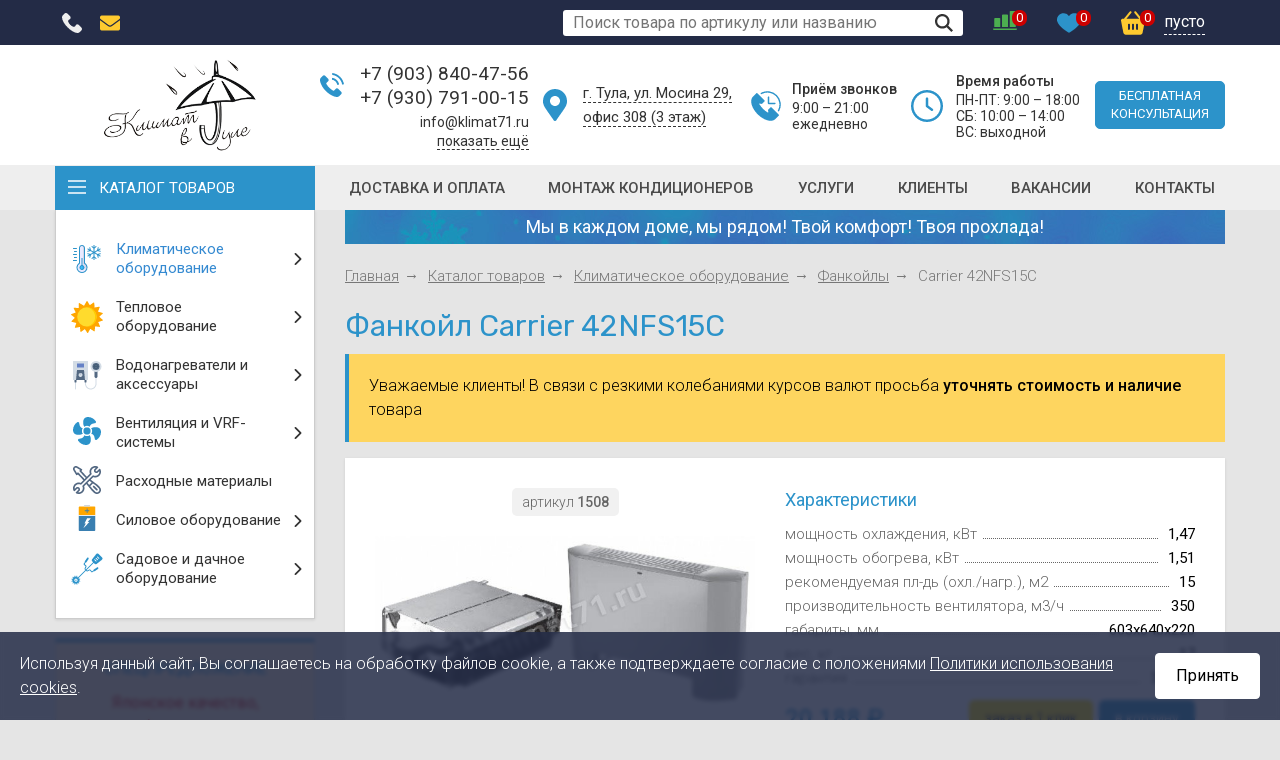

--- FILE ---
content_type: text/css
request_url: https://klimat71.ru/js/mobile_menu/mobile_menu.min.css?v=3
body_size: 644
content:
.mobile_menu_overlay,
.mobile_menu_container {
	position: fixed;
	top: 0;
	left: 0;
	width: 100%;
	height: 100%
}

.mobile_menu_container,
.mobile_menu_container ul li ul {
	-webkit-transition: all 200ms;
	-moz-transition: all 200ms;
	transition: all 200ms
}

.mobile_menu_overlay {
	display: none;
	cursor: pointer;
	z-index: 10200;
	background: rgba(0, 0, 0, 0.5)
}

.mobile_menu_container {
	width: 300px;
	overflow: hidden;
	z-index: 10201;
	background: #1574a5;
	left: -300px;
}

.mobile_menu_container.loaded {
	left: 0;
}

.mobile_menu_container .mobile_menu_content {
	overflow: auto;
	max-height: 100%;
	padding-bottom: 30px
}

.mobile_menu_container ul {
	margin: 0;
	padding: 0
}

.mobile_menu_container ul li {
	list-style: none
}

.mobile_menu_container ul li a {
	display: block;
	padding: 15px 20px;
	line-height: 20px;
	font-size: 16px;
	background: #1574a5;
	color: #fff;
	text-decoration: none;
	font-weight: bold
}

.mobile_menu_container ul li a.parent {
	padding-right: 50px;
	background: #1574a5 url("images/arrow_right.svg") right 20px center no-repeat;
	background-size: 20px
}

.mobile_menu_container ul li a.parent:hover {
	background: #10567b url("images/arrow_right.svg") right 20px center no-repeat;
	background-size: 20px
}

.mobile_menu_container ul li a.back {
	padding-left: 50px;
	background: #10567b url("images/arrow_left.svg") left 20px center no-repeat;
	background-size: 20px;
	box-sizing: border-box;
	min-height: 50px
}

.mobile_menu_container ul li a.back:hover {
	background: #10567b url("images/arrow_left.svg") left 20px center no-repeat;
	background-size: 20px
}

.mobile_menu_container ul li a:hover {
	background: #10567b
}

.mobile_menu_container ul li ul {
	position: absolute;
	top: 0;
	left: 300px;
	width: 100%;
	height: 100%;
	background: #1574a5;
	z-index: 2;
}

.mobile_menu_container ul li ul.loaded {
	left: 0;
}

.mobile_menu_container ul li ul.activity {
	overflow-y: auto;
	overflow-x: hidden
}

.mobile_menu_header {
	background-color:#fff;
	padding:10px;
}

@media (max-width: 320px) {
	.mobile_menu_container {
		width: 240px
	}
}


--- FILE ---
content_type: image/svg+xml
request_url: https://klimat71.ru/f/icon/hot.svg
body_size: 1517
content:
<svg xmlns="http://www.w3.org/2000/svg" version="1.1" xmlns:xlink="http://www.w3.org/1999/xlink" xmlns:svgjs="http://svgjs.com/svgjs" width="32" height="32" x="0" y="0" viewBox="0 0 512 512" style="enable-background:new 0 0 512 512" xml:space="preserve" class=""><g><path fill="#fd8f31" d="M84.145 38.531c4.394 19.446 27.988 27.11 42.968 13.961 2.532-2.222 6.325.531 4.992 3.625-7.878 18.313 6.704 38.383 26.555 36.551 3.356-.309 4.805 4.144 1.906 5.867-17.136 10.188-17.136 34.996 0 45.18 2.899 1.722 1.45 6.176-1.906 5.867-19.851-1.832-34.433 18.238-26.555 36.55 1.333 3.098-2.46 5.848-4.992 3.626-14.98-13.149-38.578-5.48-42.968 13.96-.743 3.29-5.426 3.29-6.168 0-4.391-19.445-27.985-27.109-42.97-13.96-2.53 2.222-6.323-.528-4.991-3.625 7.879-18.313-6.703-38.383-26.555-36.551-3.356.309-4.805-4.144-1.906-5.867 17.136-10.184 17.136-34.992 0-45.18-2.895-1.722-1.45-6.176 1.906-5.867C23.313 94.5 37.895 74.43 30.016 56.118c-1.332-3.095 2.46-5.848 4.992-3.626 14.984 13.149 38.578 5.485 42.969-13.96.742-3.29 5.425-3.29 6.168 0zm0 0" data-original="#fd8f31" class=""></path><path fill="#ff7f1f" d="M160.566 143.715c-17.136-10.184-17.136-34.992 0-45.18 2.899-1.719 1.45-6.176-1.906-5.863-19.847 1.832-34.43-18.242-26.555-36.555 1.333-3.094-2.457-5.847-4.992-3.625-14.98 13.153-38.574 5.485-42.968-13.96-.743-3.29-5.426-3.29-6.168 0-1.625 7.19-5.875 12.761-11.344 16.277 19.398 15.59 31.824 39.496 31.824 66.32 0 26.82-12.426 50.73-31.824 66.32 5.469 3.512 9.719 9.086 11.344 16.274.742 3.289 5.43 3.289 6.168 0 4.394-19.446 27.988-27.11 42.968-13.961 2.535 2.222 6.325-.528 4.992-3.625-7.875-18.313 6.708-38.383 26.555-36.551 3.356.309 4.805-4.149 1.906-5.871zm0 0" data-original="#ff7f1f"></path><path fill="#fccf3f" d="M115.934 121.125c0 19.262-15.614 34.871-34.875 34.871-19.258 0-34.871-15.61-34.871-34.871 0-19.258 15.613-34.871 34.87-34.871 19.262 0 34.876 15.613 34.876 34.871zm0 0" data-original="#fccf3f"></path><path fill="#d8d8d8" d="M334.012 315.355V62.16c0-34.332-27.832-62.16-62.16-62.16-34.332 0-62.16 27.828-62.16 62.16v253.195c-27.813 19.567-45.985 51.91-45.985 88.5 0 59.727 48.418 108.145 108.145 108.145 59.726 0 108.144-48.418 108.144-108.145 0-36.59-18.176-68.933-45.984-88.5zm0 0" data-original="#d8d8d8" class=""></path><path fill="#f3e8d7" d="M271.852 476.582c-41.184 0-74.688-33.508-74.688-74.687 0-31.274 19.434-59.118 48.594-69.98V62.16c0-14.39 11.703-26.094 26.094-26.094 14.386 0 26.093 11.704 26.093 26.094v269.754c29.157 10.86 48.594 38.703 48.594 69.977 0 41.183-33.504 74.691-74.687 74.691zm0 0" data-original="#f3e8d7"></path><path fill="#fc4e51" d="M245.758 109.871v222.043c-29.16 10.86-48.594 38.703-48.594 69.977 0 41.183 33.504 74.687 74.688 74.687 41.183 0 74.687-33.504 74.687-74.687 0-31.274-19.437-59.118-48.594-69.977V109.871zm0 0" data-original="#fc4e51" class=""></path><g fill="#0d6e9a"><path d="M420.105 180.219h-44.824a7.726 7.726 0 0 1-7.726-7.727 7.726 7.726 0 0 1 7.726-7.726h44.824a7.729 7.729 0 0 1 7.727 7.726 7.729 7.729 0 0 1-7.727 7.727zM395.633 117.598H375.28c-4.27 0-7.726-3.461-7.726-7.727s3.457-7.726 7.726-7.726h20.352c4.265 0 7.726 3.46 7.726 7.726s-3.46 7.727-7.726 7.727zM402.844 54.977H375.28c-4.27 0-7.726-3.461-7.726-7.727s3.457-7.727 7.726-7.727h27.563c4.27 0 7.726 3.461 7.726 7.727s-3.457 7.727-7.726 7.727zM402.844 305.46H375.28a7.726 7.726 0 0 1-7.726-7.726 7.724 7.724 0 0 1 7.726-7.726h27.563a7.724 7.724 0 0 1 7.726 7.726 7.726 7.726 0 0 1-7.726 7.727zM395.633 242.84H375.28c-4.27 0-7.726-3.461-7.726-7.727s3.457-7.726 7.726-7.726h20.352c4.265 0 7.726 3.46 7.726 7.726s-3.46 7.727-7.726 7.727zm0 0" fill="#0d6e9a" data-original="#0d6e9a"></path></g><path fill="#e5394b" d="M297.945 331.914V109.871h-52.187v222.043s36.074 16.738 36.074 69.977c0 29.601-17.309 55.234-42.336 67.312 9.793 4.727 20.77 7.375 32.352 7.375 41.183 0 74.691-33.504 74.691-74.687 0-31.274-19.437-59.114-48.594-69.977zm0 0" data-original="#e5394b"></path></g></svg>

--- FILE ---
content_type: image/svg+xml
request_url: https://klimat71.ru/f/icon/stab-access.svg
body_size: 1227
content:
<svg xmlns="http://www.w3.org/2000/svg" version="1.1" xmlns:xlink="http://www.w3.org/1999/xlink" xmlns:svgjs="http://svgjs.com/svgjs" width="32" height="32" x="0" y="0" viewBox="0 0 511.889 511.889" style="enable-background:new 0 0 512 512" xml:space="preserve" class=""><g><path d="M482.619 358.656H29.27c-12.023 0-21.77-9.747-21.77-21.77v-182.38c0-12.023 9.747-21.77 21.77-21.77h453.35c12.023 0 21.77 9.747 21.77 21.77v182.38c-.001 12.024-9.748 21.77-21.771 21.77z" style="" fill="#9baebc" data-original="#9baebc" class=""></path><path d="M462.614 326.919H49.275c-5.401 0-9.779-4.378-9.779-9.779V174.254c0-5.401 4.378-9.779 9.779-9.779h413.339c5.401 0 9.779 4.378 9.779 9.779v142.885c0 5.401-4.378 9.78-9.779 9.78z" style="" fill="#becad3" data-original="#4f6c77" class=""></path><path d="M472.394 174.257v142.88c0 5.4-4.38 9.78-9.78 9.78h-39.97c5.4 0 9.78-4.38 9.78-9.78v-142.88c0-5.4-4.38-9.78-9.78-9.78h39.97c5.401 0 9.78 4.38 9.78 9.78z" style="" fill="#395a61" data-original="#395a61"></path><circle cx="318.571" cy="270.033" r="16.971" style="" fill="#fff3de" data-original="#fff3de"></circle><path d="M335.544 270.037c0 9.37-7.6 16.97-16.97 16.97-5.16 0-9.77-2.3-12.88-5.92 7.9-1.45 13.88-8.37 13.88-16.68 0-4.23-1.54-8.09-4.11-11.06 1.01-.19 2.05-.29 3.11-.29 9.37 0 16.97 7.6 16.97 16.98z" style="" fill="#ffe6c2" data-original="#ffe6c2"></path><circle cx="258.059" cy="270.033" r="16.971" style="" fill="#fff3de" data-original="#fff3de"></circle><path d="M275.035 270.037c0 9.37-7.6 16.97-16.98 16.97-5.15 0-9.77-2.3-12.87-5.92 7.9-1.45 13.87-8.37 13.87-16.68 0-4.23-1.54-8.09-4.11-11.06 1.01-.19 2.05-.29 3.11-.29 9.379 0 16.98 7.6 16.98 16.98z" style="" fill="#ffe6c2" data-original="#ffe6c2"></path><circle cx="400.792" cy="245.697" r="41.308" style="" fill="#fff3de" data-original="#fff3de"></circle><path d="M442.104 245.697c0 22.81-18.5 41.31-41.31 41.31-10.18 0-19.5-3.69-26.7-9.79 17.78-4.61 30.92-20.76 30.92-39.99 0-12.64-5.68-23.95-14.62-31.52 3.32-.86 6.81-1.32 10.4-1.32 22.81 0 41.31 18.5 41.31 41.31z" style="" fill="#ffe6c2" data-original="#ffe6c2"></path><circle cx="99.296" cy="252.873" r="29.507" style="" fill="#a2dbff" data-original="#a2dbff" class=""></circle><circle cx="186.469" cy="252.873" r="29.507" style="" fill="#a2dbff" data-original="#a2dbff" class=""></circle><path d="M128.804 252.877c0 16.29-13.21 29.5-29.51 29.5-9.22 0-17.45-4.23-22.85-10.85 15.54-.84 27.88-13.72 27.88-29.46 0-7.07-2.49-13.57-6.65-18.65.54-.04 1.08-.05 1.62-.05 16.3 0 29.51 13.21 29.51 29.51zM215.974 252.877c0 16.29-13.21 29.5-29.51 29.5-9.22 0-17.45-4.23-22.85-10.85 15.54-.83 27.88-13.71 27.88-29.46 0-7.07-2.49-13.57-6.65-18.65.54-.04 1.08-.05 1.62-.05 16.301 0 29.51 13.21 29.51 29.51z" style="" fill="#64caff" data-original="#64caff" class=""></path><path d="M357.527 358.656H29.27c-12.023 0-21.77-9.747-21.77-21.77v-182.38c0-12.023 9.747-21.77 21.77-21.77h453.35c12.023 0 21.77 9.747 21.77 21.77v182.38c0 12.023-9.747 21.77-21.77 21.77h-90.567" style="stroke-width:15;stroke-linecap:round;stroke-linejoin:round;stroke-miterlimit:10;" fill="none" stroke="#000000" stroke-width="15" stroke-linecap="round" stroke-linejoin="round" stroke-miterlimit="10" data-original="#000000" class=""></path><path d="M134.535 164.475h328.079c5.401 0 9.779 4.378 9.779 9.779v142.885c0 5.401-4.378 9.779-9.779 9.779H49.275c-5.401 0-9.779-4.378-9.779-9.779V174.254c0-5.401 4.378-9.779 9.779-9.779h50.021" style="stroke-width:15;stroke-linecap:round;stroke-linejoin:round;stroke-miterlimit:10;" fill="none" stroke="#000000" stroke-width="15" stroke-linecap="round" stroke-linejoin="round" stroke-miterlimit="10" data-original="#000000" class=""></path><circle cx="318.571" cy="270.033" r="16.971" style="stroke-width:15;stroke-linecap:round;stroke-linejoin:round;stroke-miterlimit:10;" fill="none" stroke="#000000" stroke-width="15" stroke-linecap="round" stroke-linejoin="round" stroke-miterlimit="10" data-original="#000000" class=""></circle><circle cx="258.059" cy="270.033" r="16.971" style="stroke-width:15;stroke-linecap:round;stroke-linejoin:round;stroke-miterlimit:10;" fill="none" stroke="#000000" stroke-width="15" stroke-linecap="round" stroke-linejoin="round" stroke-miterlimit="10" data-original="#000000" class=""></circle><path d="M248.027 204.389h20.064M248.027 227.253h20.064M308.538 204.389h20.065M308.538 227.253h20.065" style="stroke-width:15;stroke-linecap:round;stroke-linejoin:round;stroke-miterlimit:10;" fill="none" stroke="#000000" stroke-width="15" stroke-linecap="round" stroke-linejoin="round" stroke-miterlimit="10" data-original="#000000" class=""></path><circle cx="400.792" cy="245.697" r="41.308" style="stroke-width:15;stroke-linecap:round;stroke-linejoin:round;stroke-miterlimit:10;" fill="none" stroke="#000000" stroke-width="15" stroke-linecap="round" stroke-linejoin="round" stroke-miterlimit="10" data-original="#000000" class=""></circle><circle cx="99.296" cy="252.873" r="29.507" style="stroke-width:15;stroke-linecap:round;stroke-linejoin:round;stroke-miterlimit:10;" fill="none" stroke="#000000" stroke-width="15" stroke-linecap="round" stroke-linejoin="round" stroke-miterlimit="10" data-original="#000000" class=""></circle><circle cx="186.469" cy="252.873" r="29.507" style="stroke-width:15;stroke-linecap:round;stroke-linejoin:round;stroke-miterlimit:10;" fill="none" stroke="#000000" stroke-width="15" stroke-linecap="round" stroke-linejoin="round" stroke-miterlimit="10" data-original="#000000" class=""></circle><path d="M99.296 223.366v-14.352M186.469 223.366v-14.352M63.007 358.656v20.496M448.882 358.656v20.496" style="stroke-width:15;stroke-linecap:round;stroke-linejoin:round;stroke-miterlimit:10;" fill="none" stroke="#000000" stroke-width="15" stroke-linecap="round" stroke-linejoin="round" stroke-miterlimit="10" data-original="#000000" class=""></path></g></svg>

--- FILE ---
content_type: image/svg+xml
request_url: https://klimat71.ru/f/icon/towel.svg
body_size: 572
content:
<svg xmlns="http://www.w3.org/2000/svg" version="1.1" xmlns:xlink="http://www.w3.org/1999/xlink" xmlns:svgjs="http://svgjs.com/svgjs" width="32" height="32" x="0" y="0" viewBox="0 0 512 512" style="enable-background:new 0 0 512 512" xml:space="preserve" class=""><g><path fill="#d6e0eb" d="M61 40v357c0 8.284 6.716 15 15 15h105V80c0-44.183-35.817-80-80-80-22.091 0-40 17.909-40 40z" data-original="#d2e6fb" class=""></path><path fill="#453d81" d="M156 110H15c-8.284 0-15-6.716-15-15V35c0-8.284 6.716-15 15-15s15 6.716 15 15v45h126c8.284 0 15 6.716 15 15s-6.716 15-15 15z" data-original="#453d81" class=""></path><path fill="#2e2654" d="M497 110h-61c-8.284 0-15-6.716-15-15s6.716-15 15-15h46V35c0-8.284 6.716-15 15-15s15 6.716 15 15v60c0 8.284-6.716 15-15 15z" data-original="#2e2654"></path><path fill="#e2eaf3" d="M396 0H101c22.091 0 40 17.909 40 40v322c0 8.284 6.716 15 15 15h280c8.284 0 15-6.716 15-15V55c0-30.376-24.624-55-55-55z" data-original="#f0f9ff" class=""></path><path fill="#d6e0eb" d="M396 0H296v377h140c8.284 0 15-6.716 15-15V55c0-30.376-24.624-55-55-55z" data-original="#d2e6fb" class=""></path><path fill="#c9d4e1" d="M436 452H156c-8.284 0-15-6.716-15-15v-75h310v75c0 8.284-6.716 15-15 15z" data-original="#92d2ff" class=""></path><path fill="#a8b3c1" d="M296 362v90h140c8.284 0 15-6.716 15-15v-75z" data-original="#7898f2" class=""></path><path fill="#e2eaf3" d="M141 437v60c0 8.284 6.716 15 15 15h280c8.284 0 15-6.716 15-15v-60z" data-original="#f0f9ff" class=""></path><path fill="#d6e0eb" d="M296 437v75h140c8.284 0 15-6.716 15-15v-60z" data-original="#d2e6fb" class=""></path></g></svg>

--- FILE ---
content_type: image/svg+xml
request_url: https://klimat71.ru/f/icon/cable.svg
body_size: 1217
content:
<svg xmlns="http://www.w3.org/2000/svg" version="1.1" xmlns:xlink="http://www.w3.org/1999/xlink" xmlns:svgjs="http://svgjs.com/svgjs" width="32" height="32" x="0" y="0" viewBox="0 0 512 512" style="enable-background:new 0 0 512 512" xml:space="preserve" class=""><g><path d="M471.997 247.999v55.999c0 4.422 3.578 8 8 8s8-3.578 8-8v-55.999h-16z" style="" fill="#ebc9a0" data-original="#ebc9a0"></path><path d="M471.994 247.996h16v24h-16z" style="" fill="#d7b48c" data-original="#d7b48c"></path><path d="M32.003 200c-4.422 0-8 3.578-8 8v55.999h16V208a7.996 7.996 0 0 0-8-8z" style="" fill="#ebc9a0" data-original="#ebc9a0"></path><path d="M24 239.996h16v24H24z" style="" fill="#d7b48c" data-original="#d7b48c"></path><path d="M232 327.998v40c0 51.322-44.162 92.524-96.482 87.599-45.594-4.292-79.516-44.38-79.516-90.176V264a8 8 0 0 0-8-8h-32a8 8 0 0 0-8 8v103.999c0 74.22 59.758 134.741 133.688 135.979 76.062 1.273 138.309-63.508 138.308-139.58V144.002c0-51.322 44.162-92.524 96.482-87.599 45.594 4.292 79.516 44.38 79.516 90.176V248a8 8 0 0 0 8 8h32a8 8 0 0 0 8-8V144.001c0-74.22-59.758-134.741-133.688-135.979-76.062-1.273-138.309 63.508-138.309 139.58V327.998H232z" style="" fill="#5d5360" data-original="#5d5360" class=""></path><path d="M362.585 32.13C302.345 34.966 256 86.857 256 147.163V160a8 8 0 0 1-8 8h-16v175.998h16a8 8 0 0 1 8 8v12.837c0 60.306-46.345 112.198-106.585 115.034-64.316 3.029-117.413-48.22-117.413-111.871V255.999h-16a8 8 0 0 0-8 8v103.999c0 74.219 59.758 134.741 133.688 135.978C217.753 505.249 280 440.468 280 364.396V144c0-51.322 44.162-92.524 96.481-87.599 45.594 4.292 79.517 44.38 79.517 90.177v101.421a8 8 0 0 0 8 8h16V144c-.001-63.65-53.097-114.899-117.413-111.87z" style="" fill="#4b3f4e" data-original="#4b3f4e"></path><path d="M311.999 327.998H200.001c-8.837 0-16-7.163-16-16V200c0-8.837 7.163-16 16-16H312c8.837 0 16 7.163 16 16v111.999c-.001 8.836-7.164 15.999-16.001 15.999z" style="" fill="#ffdc64" data-original="#ffdc64" class=""></path><path d="M16.011 192a8 8 0 0 1-7.164-4.422l-8-16a7.999 7.999 0 0 1 3.578-10.734c3.953-1.969 8.758-.375 10.734 3.578l8 16A7.999 7.999 0 0 1 16.011 192zM47.994 192a8 8 0 0 1-7.148-11.578l8-16a8.008 8.008 0 0 1 10.734-3.578 8 8 0 0 1 3.578 10.734l-8 16A8 8 0 0 1 47.994 192zM504.005 351.998a8 8 0 0 1-7.164-4.422l-8-16a7.999 7.999 0 0 1 3.578-10.734c3.953-1.961 8.758-.375 10.734 3.578l8 16a7.999 7.999 0 0 1-7.148 11.578zM455.99 351.998a8 8 0 0 1-7.148-11.578l8-16c1.977-3.953 6.781-5.539 10.734-3.578a8 8 0 0 1 3.578 10.734l-8 16a8 8 0 0 1-7.164 4.422z" style="" fill="#fff082" data-original="#fff082"></path><path d="M264 295.999c-26.51 0-47.999-21.49-47.999-47.999v-64h-16c-8.837 0-16 7.163-16 16v111.999c0 8.837 7.163 16 16 16H312c8.837 0 16-7.163 16-16v-16h-64z" style="" fill="#ffc850" data-original="#ffc850" class=""></path><path d="M256 303.998c-.992 0-2-.18-2.969-.57-4.102-1.641-6.102-6.297-4.461-10.398L260.187 264h-20.188a8.01 8.01 0 0 1-6.625-3.516 8.012 8.012 0 0 1-.805-7.453l16-40c1.641-4.117 6.336-6.109 10.398-4.461 4.102 1.641 6.102 6.297 4.461 10.398l-11.617 29.031h20.188a8.01 8.01 0 0 1 6.625 3.516 8.012 8.012 0 0 1 .805 7.453l-16 40a7.995 7.995 0 0 1-7.429 5.03z" style="" fill="#5d5360" data-original="#5d5360" class=""></path></g></svg>

--- FILE ---
content_type: image/svg+xml
request_url: https://klimat71.ru/f/icon/vent.svg
body_size: 621
content:
<svg xmlns="http://www.w3.org/2000/svg" version="1.1" xmlns:xlink="http://www.w3.org/1999/xlink" xmlns:svgjs="http://svgjs.com/svgjs" width="24" height="24" x="0" y="0" viewBox="0 0 58 58" style="enable-background:new 0 0 512 512" xml:space="preserve" class=""><g><g id="Page-1" fill="none" fill-rule="evenodd"><g id="042---AC-Vent" fill-rule="nonzero"><rect id="Rectangle-path" fill="#c1c9cd" height="58" rx="5" width="58" data-original="#84b5cb" class=""/><g fill="#285680"><circle id="Oval" cx="6.5" cy="6.5" r="2.5" fill="#285680" data-original="#285680" class=""/><circle id="Oval" cx="51.5" cy="6.5" r="2.5" fill="#285680" data-original="#285680" class=""/><circle id="Oval" cx="6.5" cy="51.5" r="2.5" fill="#285680" data-original="#285680" class=""/><circle id="Oval" cx="51.5" cy="51.5" r="2.5" fill="#285680" data-original="#285680" class=""/></g><path id="Shape" d="m29 13h19.434c.3511872.0002776.6764898.1847549.857.486l1.8 3c.1850542.3088279.189814.6932921.0124622 1.0066067-.1773518.3133147-.5094349.5071089-.8694622.5073933h-42.468c-.36002733-.0002844-.69211037-.1940786-.86946221-.5073933-.17735183-.3133146-.17259201-.6977788.01246221-1.0066067l1.8-3c.18051016-.3012451.50581281-.4857224.857-.486z" fill="#5f86a1" data-original="#2980ba" class=""/><path id="Shape" d="m29 22h19.434c.3511872.0002776.6764898.1847549.857.486l1.8 3c.1850542.3088279.189814.6932921.0124622 1.0066067-.1773518.3133147-.5094349.5071089-.8694622.5073933h-42.468c-.36002733-.0002844-.69211037-.1940786-.86946221-.5073933-.17735183-.3133146-.17259201-.6977788.01246221-1.0066067l1.8-3c.18051016-.3012451.50581281-.4857224.857-.486z" fill="#5f86a1" data-original="#2980ba" class=""/><path id="Shape" d="m29 31h19.434c.3511872.0002776.6764898.1847549.857.486l1.8 3c.1850542.3088279.189814.6932921.0124622 1.0066067-.1773518.3133147-.5094349.5071089-.8694622.5073933h-42.468c-.36002733-.0002844-.69211037-.1940786-.86946221-.5073933-.17735183-.3133146-.17259201-.6977788.01246221-1.0066067l1.8-3c.18051016-.3012451.50581281-.4857224.857-.486z" fill="#5f86a1" data-original="#2980ba" class=""/><path id="Shape" d="m29 40h19.434c.3511872.0002776.6764898.1847549.857.486l1.8 3c.1850542.3088279.189814.6932921.0124622 1.0066067-.1773518.3133147-.5094349.5071089-.8694622.5073933h-42.468c-.36002733-.0002844-.69211037-.1940786-.86946221-.5073933-.17735183-.3133146-.17259201-.6977788.01246221-1.0066067l1.8-3c.18051016-.3012451.50581281-.4857224.857-.486z" fill="#5f86a1" data-original="#2980ba" class=""/></g></g></g></svg>

--- FILE ---
content_type: image/svg+xml
request_url: https://klimat71.ru/f/icon/warm.svg
body_size: 990
content:
<svg xmlns="http://www.w3.org/2000/svg" version="1.1" xmlns:xlink="http://www.w3.org/1999/xlink" xmlns:svgjs="http://svgjs.com/svgjs" width="32" height="32" x="0" y="0" viewBox="0 0 512 512" style="enable-background:new 0 0 512 512" xml:space="preserve" class=""><g><path d="m507.834 301.608-54.769-48.312 52.832-50.399a7.46 7.46 0 0 0 2.099-7.189 7.505 7.505 0 0 0-5.211-5.401l-70.316-20.292 25.988-68.056a7.454 7.454 0 0 0-1.204-7.389 7.55 7.55 0 0 0-7.038-2.657l-72.274 11.652-5.878-72.561a7.485 7.485 0 0 0-4.275-6.161 7.569 7.569 0 0 0-7.504.601l-60.266 41.342-36.609-63.044A7.536 7.536 0 0 0 256.889 0a7.534 7.534 0 0 0-6.519 3.742L208.347 76.11l-72.69-41.953a7.566 7.566 0 0 0-7.528-.018 7.477 7.477 0 0 0-3.78 6.473l-.176 72.795-72.965-6.014a7.55 7.55 0 0 0-6.807 3.194 7.444 7.444 0 0 0-.622 7.459l31.242 65.835-68.513 25.681a7.499 7.499 0 0 0-4.773 5.789 7.456 7.456 0 0 0 2.656 7.003l56.619 46.152-50.813 52.41a7.457 7.457 0 0 0-1.816 7.264 7.508 7.508 0 0 0 5.419 5.194l71.055 17.551-23.295 69.011a7.453 7.453 0 0 0 1.494 7.336 7.554 7.554 0 0 0 7.137 2.382l71.76-14.443 8.721 72.278a7.488 7.488 0 0 0 4.513 5.99 7.565 7.565 0 0 0 7.475-.891l58.596-43.647 39.055 59.566a7.538 7.538 0 0 0 6.662 3.486 7.533 7.533 0 0 0 6.368-3.992l34.107-62.405 61.839 38.974a7.566 7.566 0 0 0 7.522.31 7.482 7.482 0 0 0 4.03-6.322l3.031-72.734 72.674 8.84a7.555 7.555 0 0 0 6.928-2.927 7.45 7.45 0 0 0 .914-7.43L435.75 337.31l69.465-23.003a7.502 7.502 0 0 0 4.997-5.599 7.46 7.46 0 0 0-2.378-7.1z" style="" fill="#ffa600" data-original="#ffa600" class=""></path><ellipse cx="254.35" cy="254.691" rx="155.069" ry="154.949" style="" fill="#ffdb2d" data-original="#ffdb2d" class=""></ellipse><path d="M254.354 99.743c-3.884 0-7.732.147-11.543.428 80.25 5.901 143.525 72.825 143.525 154.521 0 81.695-63.275 148.619-143.525 154.521 3.811.28 7.66.428 11.543.428 85.641 0 155.068-69.373 155.068-154.948 0-85.577-69.427-154.95-155.068-154.95z" style="" fill="#ffca00" data-original="#ffca00" class=""></path></g></svg>

--- FILE ---
content_type: application/javascript; charset=UTF-8
request_url: https://klimat71.ru/js/main.js?v=8
body_size: 707
content:
// PRELOAD IMAGES
new Image().src = "/images/submenu-arrow.svg";
new Image().src = "/images/check.svg";
new Image().src = "/images/basket-black.svg";
new Image().src = "/images/buy1click-black.svg";

new Image().src = "/images/favorite-empty-blue.svg";
new Image().src = "/images/compare-empty-blue.svg";
new Image().src = "/images/compare-blue.svg";


$(document).ready(function(){
	$().fancybox({
		// selector: 'a.fancyimage, .fancybox, a.zoom',
		selector: '.block-zoom .img-zoom',
		backFocus: false
	});

	$("a.fancyimage, .fancybox, a.zoom").fancybox();
	
	$('.phone .addon a').click(function() {
		$(this).fadeOut('fast');
		$('.phone .phone-addon').slideDown();
		return false;
    });

	$("#close_msg_new_design.close-x").click(function(){
		$(this).closest('.header-info').slideUp('fast');
		$.cookie('msg_new_design', '1', { expires: 360, path: '/' });
	});

	$("#close_msg_worktime.close-x").click(function(){
		$(this).closest('.header-info').slideUp('fast');
		$.cookie('msg_worktime', '1', { expires: 1, path: '/' });
	});
});

function scroll2elem(obj) {
	var offset = $(obj).offset();
	var height = offset.top;
	height -= 60;
	$("html").animate({
		"scrollTop": height
	}, 1000);
	
	return false;
}

// === HEADER STICK { === //
function header_stick() {
	var top = $(document).scrollTop();
	if (top > 0) $('body').addClass('stick'); else $('body').removeClass('stick');
}

$(document).ready(header_stick);
$(window).scroll(header_stick);
// === HEADER STICK } === //

function numberWithSpaces(x) {
	return x.toString().replace(/\B(?=(\d{3})+(?!\d))/g, " ");
}


--- FILE ---
content_type: image/svg+xml
request_url: https://klimat71.ru/f/icon/fireplace.svg
body_size: 1430
content:
<svg xmlns="http://www.w3.org/2000/svg" version="1.1" xmlns:xlink="http://www.w3.org/1999/xlink" xmlns:svgjs="http://svgjs.com/svgjs" width="32" height="32" x="0" y="0" viewBox="0 0 514.14 514.14" style="enable-background:new 0 0 512 512" xml:space="preserve" class=""><g>
<rect x="35.201" y="48" style="" width="444.8" height="410.67" fill="#ced6e0" data-original="#ced6e0" class=""/>
<g>
	<rect x="31.998" y="46.94" style="" width="76.8" height="72.53" fill="#e8eae9" data-original="#e8eae9" class=""/>
	<rect x="121.598" y="46.94" style="" width="129.07" height="72.53" fill="#e8eae9" data-original="#e8eae9" class=""/>
	<rect x="263.468" y="46.94" style="" width="129.07" height="72.53" fill="#e8eae9" data-original="#e8eae9" class=""/>
	<rect x="405.338" y="46.94" style="" width="74.67" height="72.53" fill="#e8eae9" data-original="#e8eae9" class=""/>
	<rect x="31.998" y="132.27" style="" width="27.733" height="72.53" fill="#e8eae9" data-original="#e8eae9" class=""/>
	<rect x="72.535" y="132.27" style="" width="129.07" height="72.53" fill="#e8eae9" data-original="#e8eae9" class=""/>
	<rect x="215.468" y="132.27" style="" width="129.07" height="72.53" fill="#e8eae9" data-original="#e8eae9" class=""/>
	<rect x="357.338" y="132.27" style="" width="122.67" height="72.53" fill="#e8eae9" data-original="#e8eae9" class=""/>
	<rect x="31.998" y="217.6" style="" width="76.8" height="72.53" fill="#e8eae9" data-original="#e8eae9" class=""/>
	<rect x="121.598" y="217.6" style="" width="129.07" height="72.53" fill="#e8eae9" data-original="#e8eae9" class=""/>
	<rect x="263.468" y="217.6" style="" width="129.07" height="72.53" fill="#e8eae9" data-original="#e8eae9" class=""/>
	<rect x="405.338" y="217.6" style="" width="74.67" height="72.53" fill="#e8eae9" data-original="#e8eae9" class=""/>
	<rect x="31.998" y="302.94" style="" width="124.8" height="72.53" fill="#e8eae9" data-original="#e8eae9" class=""/>
	<rect x="169.598" y="302.94" style="" width="129.07" height="72.53" fill="#e8eae9" data-original="#e8eae9" class=""/>
	<rect x="311.468" y="302.94" style="" width="129.07" height="72.53" fill="#e8eae9" data-original="#e8eae9" class=""/>
	<rect x="453.338" y="302.94" style="" width="25.6" height="72.53" fill="#e8eae9" data-original="#e8eae9" class=""/>
	<rect x="31.998" y="388.27" style="" width="76.8" height="72.53" fill="#e8eae9" data-original="#e8eae9" class=""/>
	<rect x="121.598" y="388.27" style="" width="129.07" height="72.53" fill="#e8eae9" data-original="#e8eae9" class=""/>
	<rect x="263.468" y="388.27" style="" width="129.07" height="72.53" fill="#e8eae9" data-original="#e8eae9" class=""/>
	<rect x="405.338" y="388.27" style="" width="74.67" height="72.53" fill="#e8eae9" data-original="#e8eae9" class=""/>
</g>
<path style="" d="M128.001,458.67V252.803c0-71.467,57.6-129.067,129.067-129.067l0,0  c71.467,0,129.067,57.6,129.067,129.067v206.933H128.001V458.67z" fill="#415a6b" data-original="#415a6b" class=""/>
<rect x="2.135" style="" width="509.87" height="71.47" fill="#adb3ba" data-original="#adb3ba" class=""/>
<path style="" d="M336.001,347.737c-19.2-20.267-5.333-74.667-5.333-74.667s-20.267,11.733-21.333,36.267  c-1.067,18.133-12.8,36.267-12.8,36.267c10.667-17.067-1.067-50.133-22.4-64c-21.333-12.8-19.2-71.467-19.2-71.467  c-59.734,57.6-45.867,116.266-45.867,116.266c-9.6-7.467-16-25.6-16-25.6c-44.8,69.333-13.867,105.6,10.667,121.6  c-1.067-7.467,0-16,0-23.467c0-21.333,2.133-39.467,10.667-58.667c4.267,6.4,4.267,14.933,9.6,21.333  c5.333,7.467,9.6,12.8,13.867,21.333c0-21.333-13.867-38.4-13.867-59.733c0-11.733,1.067-19.2,6.4-29.867  c4.267-7.467,11.733-21.333,20.267-24.533c1.067,11.733-3.2,23.467,3.2,34.133c6.4,10.667,14.933,20.267,21.333,29.867  c7.467,10.667,14.933,24.533,17.067,38.4c2.133,7.467,3.2,20.267,2.133,28.8c1.067-3.2,4.267-5.333,5.333-8.533  c2.133-4.267,2.133-8.533,4.267-12.8c3.2-9.6,7.467-19.2,7.467-29.867c2.133,9.6,9.6,16,11.733,24.533  c4.267,14.933,0,30.933-6.4,44.8c-1.067,1.067-1.067,3.2-2.133,4.267C346.668,402.137,349.868,363.737,336.001,347.737z" fill="#f3705a" data-original="#f3705a" class=""/>
<path style="" d="M314.668,424.537c9.6-12.8,13.867-33.067,9.6-48c-1.867-11.3-10.667-18.133-12.8-27.733  c-0.4,10.767-4.736,21.29-7.936,30.89c-1.067,4.267-2.631,5.376-3.797,11.776c-1.067,2.133-2.801,2.631-3.868,5.831  c1.067-8.533-0.399-15.431-2.532-22.898c-1.6-14-8.507-26.687-15.974-38.42c-6.293-10.747-14.992-20.598-21.989-30.621  c-6.4-10.667-3.637-24.826-4.703-36.559c-8.533,3.2-17.933,17.767-21.338,26.76c-5.333,9.6-5.883,20.612-5.353,32.394  c0.959,21.312,13.891,33.646,13.891,54.979c-3.2-8.533-5.908-11.699-12.308-19.166c-5.333-6.4-6.892-17.101-11.159-23.501  c-8.533,19.2-10.711,39.467-10.711,61.47c0,7.467-1.022,13.197,0.044,20.663c5.167,4.667,7.5,8,27.733,14.933  c0-4.267-1.067-7.467-2.133-9.6c-2.133-11.733-12.8-33.067-3.2-43.733c3.2,7.467,4.267,14.933,9.6,21.333  c5.333,6.4,9.6,10.667,13.867,17.067c0-10.667,0-21.333,1.067-30.933c2.133-13.867,3.2-25.6-2.133-38.4  c6.4,9.6,14.933,14.933,20.267,25.6c5.333,11.733,6.4,22.4,6.4,35.2c0,10.667-4.267,18.133-7.467,26.667  C281.601,437.337,296.535,435.203,314.668,424.537z" fill="#ffd15c" data-original="#ffd15c" class=""/>
<rect x="2.135" y="442.67" style="" width="509.87" height="71.47" fill="#adb3ba" data-original="#adb3ba" class=""/>
<g>
</g>
<g>
</g>
<g>
</g>
<g>
</g>
<g>
</g>
<g>
</g>
<g>
</g>
<g>
</g>
<g>
</g>
<g>
</g>
<g>
</g>
<g>
</g>
<g>
</g>
<g>
</g>
<g>
</g>
</g></svg>

--- FILE ---
content_type: image/svg+xml
request_url: https://klimat71.ru/f/icon/hand-dry.svg
body_size: 1508
content:
<svg xmlns="http://www.w3.org/2000/svg" version="1.1" xmlns:xlink="http://www.w3.org/1999/xlink" xmlns:svgjs="http://svgjs.com/svgjs" width="32" height="32" x="0" y="0" viewBox="0 0 64 64" style="enable-background:new 0 0 512 512" xml:space="preserve" class=""><g><g data-name="24-Hand dryer"><path d="M15.43 26H15v1H1v-9a16.811 16.811 0 0 1 14.43 8Z" style="" fill="#dce1eb" data-original="#dce1eb"></path><path d="M41 25.27V26H15.43A16.811 16.811 0 0 0 1 18V1h14c14.36 0 26 10.86 26 24.27Z" style="" fill="#f7faff" data-original="#f7faff" class=""></path><path d="M41 26v3H17a16.85 16.85 0 0 0-1.57-3Z" style="" fill="#4ec1f0" data-original="#4ec1f0"></path><path d="M32.1 48a2.57 2.57 0 0 1-2.63-2.5 2.418 2.418 0 0 1 .77-1.77A2.721 2.721 0 0 1 32.1 43h13.94a7.479 7.479 0 0 1 5.14 2.02L63 55v8h-6l-7.71-7H35.33a10.68 10.68 0 0 1-6.81-2l-14.66-9a2.62 2.62 0 0 1-.86-2 1.729 1.729 0 0 1 .78-1.52 3.405 3.405 0 0 1 1.89-.48h.06a5.959 5.959 0 0 1 3.58 1.18A82.612 82.612 0 0 0 29.38 48Z" style="" fill="#ffc9bd" data-original="#ffc9bd"></path><path d="M34 48h12a2 2 0 0 0-2-2H31a1.974 1.974 0 0 1-1.509-.7c0 .069-.021.135-.021.2a2.541 2.541 0 0 0 2.267 2.465 3.656 3.656 0 0 0 .423.035Z" style="" fill="#ffb4a3" data-original="#ffb4a3"></path><path d="M60.662 60a4.988 4.988 0 0 1-2.992-1L51 54H32.579a2 2 0 0 1-1.068-.309L14.733 43.1a2 2 0 0 1-.928-1.628l-.025.013A1.729 1.729 0 0 0 13 43a2.62 2.62 0 0 0 .86 2l14.66 9a10.68 10.68 0 0 0 6.81 2h13.96L57 63h6v-3Z" style="" fill="#ffb4a3" data-original="#ffb4a3"></path><path d="M1 18v9h2v-3.691a2 2 0 0 1 2.563-1.925C9.854 22.708 12 27 12 27h3v-1h.43A16.811 16.811 0 0 0 1 18Z" style="" fill="#bec3d2" data-original="#bec3d2"></path><path d="M10.215 13.469A7.967 7.967 0 0 1 5 5.972V1H1v17a16.811 16.811 0 0 1 14.43 8H22c0-6.951-6.788-10.707-11.785-12.531Z" style="" fill="#e9edf5" data-original="#e9edf5" class=""></path><path d="M24 28a2 2 0 0 1-2-2h-6.57A16.85 16.85 0 0 1 17 29h24v-1Z" style="" fill="#4fa5f2" data-original="#4fa5f2"></path><path d="M34.371 15.5a1.5 1.5 0 0 1-1.281-.719C30.924 11.231 26.981 7 20.5 7a1.5 1.5 0 0 1 0-3c7.873 0 12.584 5.013 15.15 9.218a1.5 1.5 0 0 1-.5 2.061 1.481 1.481 0 0 1-.779.221ZM36.5 20a1.5 1.5 0 0 1-1.433-1.059 14.528 14.528 0 0 0-.448-1.182 1.5 1.5 0 0 1 2.764-1.166c.363.86.534 1.407.552 1.467A1.5 1.5 0 0 1 36.5 20Z" style="" fill="#ffffff" data-original="#ffffff"></path><path d="M32.1 44h13.938a6.569 6.569 0 0 1 4.5 1.784l11.818 9.98 1.292-1.528L51.87 44.3a8.426 8.426 0 0 0-5.832-2.3H32.1a3.575 3.575 0 0 0-3.637 3.5 3.331 3.331 0 0 0 .171 1.005 71.623 71.623 0 0 1-8.725-5.117A6.993 6.993 0 0 0 15.674 40C13.442 40 12 41.178 12 43a3.619 3.619 0 0 0 1.208 2.756 1.031 1.031 0 0 0 .131.1l14.6 8.964A11.487 11.487 0 0 0 35.328 57H48.9l7.425 6.74 1.344-1.48-7.71-7a1 1 0 0 0-.669-.26H35.328a9.543 9.543 0 0 1-6.176-1.772.985.985 0 0 0-.111-.081L14.465 44.2A1.648 1.648 0 0 1 14 43c0-.826.91-1 1.732-1a4.94 4.94 0 0 1 2.971.981A82.911 82.911 0 0 0 28.937 48.9a1 1 0 0 0 .442.1h14.655v-2H32.1a1.506 1.506 0 1 1 0-3ZM21 25h15v2H21zM19 32h-1c0 .07.092 7 8 7v-2c-5.782 0-6-4.492-6-5ZM30 32h-1c0 .07.092 7 8 7v-2c-5.782 0-6-4.492-6-5ZM40 32h-1c0 .07.092 7 8 7v-2c-5.782 0-5.995-4.492-6-5Z" fill="#000000" data-original="#000000"></path><path d="M13 26H2v-6.972c10.359.57 13.91 9.906 14.061 10.316A1 1 0 0 0 17 30h24a1 1 0 0 0 1-1v-3.733C42 11.335 29.888 0 15 0H1a1 1 0 0 0-1 1v26a1 1 0 0 0 1 1h12ZM2 2h13c13.689 0 24.838 10.294 24.993 23H38v2h2v1H17.658C16.556 25.612 12.09 17.53 2 17.024Z" fill="#000000" data-original="#000000"></path></g></g></svg>

--- FILE ---
content_type: image/svg+xml
request_url: https://klimat71.ru/images/basket-white.svg
body_size: 656
content:
<svg xmlns="http://www.w3.org/2000/svg" version="1.1" xmlns:xlink="http://www.w3.org/1999/xlink" xmlns:svgjs="http://svgjs.com/svgjs" width="24" height="24" x="0" y="0" viewBox="0 0 420.022 420.022" style="enable-background:new 0 0 512 512" xml:space="preserve" class=""><g>
<g xmlns="http://www.w3.org/2000/svg">
	<g>
		<path d="M412.672,145.539c-6.144-7.168-15.36-11.776-24.576-11.776h-25.6L263.68,11.907c-6.144-7.68-16.896-9.216-25.088-3.584    c-7.68,6.144-9.216,16.896-3.584,25.088c0,0.512,0.512,0.512,0.512,1.024l81.408,99.328H97.792l80.896-99.328    c6.656-7.168,6.144-18.432-1.024-25.088c-7.168-6.656-18.432-6.144-25.088,1.024c-0.512,0.512-1.024,1.024-1.536,1.536    L52.224,134.275h-20.48C14.336,134.275,0,148.611,0,166.019c0,2.048,0,4.096,0.512,6.144l40.96,206.336    c4.096,21.504,23.04,36.864,45.056,36.864h246.784c22.016,0,40.96-15.36,45.056-36.864l40.96-206.336    C421.376,162.947,418.816,153.219,412.672,145.539z M156.672,312.963c0,9.728-8.192,17.92-17.92,17.92    c-9.728,0-17.92-8.192-17.92-17.92v-72.704c0-9.728,8.192-17.92,17.92-17.92c9.728,0,17.92,8.192,17.92,17.92V312.963z     M227.84,312.963c0,9.728-8.192,17.92-17.92,17.92S192,322.691,192,312.963v-72.704c0-9.728,8.192-17.92,17.92-17.92    s17.92,8.192,17.92,17.92V312.963z M298.496,312.963c0,9.728-8.192,17.92-17.92,17.92s-17.92-8.192-17.92-17.92v-72.704    c0-9.728,8.192-17.92,17.92-17.92s17.92,8.192,17.92,17.92V312.963z" fill="#ffffff" ></path>
	</g>
</g>
</g>
</svg>

--- FILE ---
content_type: image/svg+xml
request_url: https://klimat71.ru/f/icon/heaters.svg
body_size: 877
content:
<svg xmlns="http://www.w3.org/2000/svg" version="1.1" xmlns:xlink="http://www.w3.org/1999/xlink" xmlns:svgjs="http://svgjs.com/svgjs" width="32" height="32" x="0" y="0" viewBox="0 0 50 58" style="enable-background:new 0 0 512 512" xml:space="preserve" class=""><g><g id="Page-1" fill="none" fill-rule="evenodd"><g id="003---Heater" fill-rule="nonzero"><path id="Shape" d="m41.719 58h-33.438c-2.17042928.0012921-4.2482322-.8793435-5.75671578-2.4398697-1.50848358-1.5605263-2.31816443-3.6669927-2.24328422-5.8361303l.949-27.517c.42738225-12.38833974 10.5952906-22.20951939 22.991-22.207h1.558c12.3941583-.00036358 22.559671 9.82021067 22.987 22.207l.949 27.517c.0748559 2.1684435-.7342839 4.2742875-2.2418949 5.8346912-1.5076109 1.5604038-3.58437 2.4415156-5.7541051 2.4413088z" fill="#ecf0f1" data-original="#ecf0f1" class=""/><circle id="Oval" cx="10" cy="49" fill="#bdc3c7" r="4" data-original="#bdc3c7" class=""/><circle id="Oval" cx="40" cy="49" fill="#bdc3c7" r="4" data-original="#bdc3c7" class=""/><circle id="Oval" cx="25" cy="24" fill="#f0c419" r="19" data-original="#e57e25" class=""/><path id="Shape" d="m44 25v-2h-11v-4h10.02v-2h-10.02v-4h6.72v-2h-6.72v-4.66h-2v4.66h-12v-4.66h-2v4.66h-6.72v2h6.72v4h-10.02v2h10.02v4h-11v2h11v4h-10.02v2h10.02v4h-6.72v2h6.72v4.66h2v-4.66h12v4.66h2v-4.66h6.72v-2h-6.72v-4h10.02v-2h-10.02v-4zm-25-12h12v4h-12zm0 6h12v4h-12zm12 16h-12v-4h12zm0-6h-12v-4h12z" fill="#f29c1f" data-original="#d25627" class=""/><path id="Shape" d="m29 50h-8c-.5522847 0-1-.4477153-1-1s.4477153-1 1-1h8c.5522847 0 1 .4477153 1 1s-.4477153 1-1 1z" fill="#95a5a5" data-original="#95a5a5"/><path id="Shape" d="m25 44c-11.045695 0-20-8.954305-20-20s8.954305-20 20-20 20 8.954305 20 20c-.0126747 11.0404407-8.9595593 19.9873253-20 20zm0-38c-9.9411255 0-18 8.0588745-18 18s8.0588745 18 18 18 18-8.0588745 18-18c-.0115721-9.9363282-8.0636718-17.98842786-18-18z" fill="#bdc3c7" data-original="#bdc3c7" class=""/></g></g></g></svg>

--- FILE ---
content_type: image/svg+xml
request_url: https://klimat71.ru/f/icon/water-heater.svg
body_size: 1179
content:
<svg xmlns="http://www.w3.org/2000/svg" version="1.1" xmlns:xlink="http://www.w3.org/1999/xlink" xmlns:svgjs="http://svgjs.com/svgjs" width="32" height="32" x="0" y="0" viewBox="0 0 512.016 512.016" style="enable-background:new 0 0 512 512" xml:space="preserve" class=""><g><path fill="#72bbff" d="M221.825 450.513a7.5 7.5 0 0 0-7.5 7.5v18.936c0 11.065-9.002 20.067-20.066 20.067h-18.803a7.5 7.5 0 0 0 0 15h18.803c19.335 0 35.066-15.731 35.066-35.067v-18.936a7.5 7.5 0 0 0-7.5-7.5z" data-original="#72bbff"></path><path fill="#6b717d" d="M235.216 418.975h-26.782a7.5 7.5 0 0 0-7.5 7.5v18.392c0 11.52 9.372 20.891 20.891 20.891s20.891-9.372 20.891-20.891v-18.392a7.5 7.5 0 0 0-7.5-7.5z" data-original="#6b717d" class=""></path><path fill="#ff6c6c" d="M290.194 450.513a7.5 7.5 0 0 1 7.5 7.5v18.936c0 11.065 9.002 20.067 20.066 20.067h18.803a7.5 7.5 0 0 1 0 15H317.76c-19.335 0-35.066-15.731-35.066-35.067v-18.936a7.5 7.5 0 0 1 7.5-7.5z" data-original="#ff6c6c"></path><path fill="#6b717d" d="M276.803 418.975h26.782a7.5 7.5 0 0 1 7.5 7.5v18.392c0 11.52-9.372 20.891-20.891 20.891s-20.891-9.372-20.891-20.891v-18.392a7.5 7.5 0 0 1 7.5-7.5z" data-original="#6b717d" class=""></path><g fill="#6b717d"><path d="M114.812 46.825H91.791a7.5 7.5 0 0 0 0 15h23.021a7.5 7.5 0 0 0 0-15zM114.812 81.825H91.791a7.5 7.5 0 0 0 0 15h23.021a7.5 7.5 0 0 0 0-15zM420.225 252.434h-23.021a7.5 7.5 0 0 0 0 15h23.021a7.5 7.5 0 0 0 0-15z" fill="#6b717d" data-original="#6b717d" class=""></path></g><path fill="#d6eaec" d="M362.904 391.15v35.05c0 4.14-3.36 7.5-7.5 7.5h-198.79c-4.14 0-7.5-3.36-7.5-7.5v-35.05c0-4.14 3.36-7.5 7.5-7.5h198.79c4.14 0 7.5 3.36 7.5 7.5z" data-original="#d6eaec" class=""></path><path fill="#b5d9dd" d="M362.904 391.15v35.05c0 4.14-3.36 7.5-7.5 7.5h-30c4.14 0 7.5-3.36 7.5-7.5v-35.05c0-4.14-3.36-7.5-7.5-7.5h30c4.14 0 7.5 3.36 7.5 7.5z" data-original="#b5d9dd"></path><path fill="#d6eaec" d="M404.704 23.64v293.87l-30 8.18-118.7 32.39-148.69-40.57V23.64c0-13.04 10.6-23.64 23.64-23.64h250.11c13.03 0 23.64 10.6 23.64 23.64z" data-original="#d6eaec" class=""></path><path fill="#b5d9dd" d="M404.704 23.64v293.87l-30 8.18V23.64c0-13.04-10.61-23.64-23.64-23.64h30c13.03 0 23.64 10.6 23.64 23.64z" data-original="#b5d9dd"></path><path fill="#6b717d" d="M404.704 317.51v57.5c0 13.04-10.61 23.64-23.64 23.64h-250.11c-13.04 0-23.64-10.6-23.64-23.64v-57.5z" data-original="#6b717d" class=""></path><path fill="#47505e" d="M404.704 317.51v57.5c0 13.04-10.61 23.64-23.64 23.64h-30c13.03 0 23.64-10.6 23.64-23.64v-57.5z" data-original="#47505e" class=""></path><path fill="#72bbff" d="M261.071 198.099a7.5 7.5 0 0 0-10.125 0c-1.144 1.047-28.019 25.937-28.019 52.34 0 18.242 14.84 33.082 33.082 33.082s33.082-14.84 33.082-33.082c-.001-26.403-26.876-51.293-28.02-52.34z" data-original="#72bbff"></path><circle cx="256.008" cy="101.978" r="62.75" fill="#b5d9dd" transform="rotate(-67.48 256.056 101.908)" data-original="#b5d9dd"></circle><path fill="#ffffff" d="M293.754 101.978c0 26.33-11.42 47.75-37.75 47.75-3.96 0-7.81-.49-11.5-1.41-20.79-5.15-36.25-23.97-36.25-46.34s15.46-41.19 36.25-46.34c3.69-.92 7.54-1.41 11.5-1.41 26.33 0 37.75 21.42 37.75 47.75z" data-original="#ffffff"></path><path fill="#d6eaec" d="M303.754 101.978c0 26.33-21.42 47.75-47.75 47.75-3.96 0-7.81-.49-11.5-1.41 20.79-5.15 36.25-23.97 36.25-46.34s-15.46-41.19-36.25-46.34c3.69-.92 7.54-1.41 11.5-1.41 26.33 0 47.75 21.42 47.75 47.75z" data-original="#d6eaec" class=""></path><path fill="#ff6c6c" d="M261.311 96.675a7.498 7.498 0 0 0-10.606 0l-15.983 15.984a7.5 7.5 0 0 0 5.303 12.803 7.474 7.474 0 0 0 5.303-2.197l15.983-15.984a7.5 7.5 0 0 0 0-10.606z" data-original="#ff6c6c"></path><g fill="#47505e"><circle cx="163.293" cy="358.08" r="7.5" fill="#47505e" data-original="#47505e" class=""></circle><circle cx="348.723" cy="358.08" r="7.5" fill="#47505e" data-original="#47505e" class=""></circle></g></g></svg>

--- FILE ---
content_type: image/svg+xml
request_url: https://klimat71.ru/f/icon/pipe.svg
body_size: 565
content:
<svg xmlns="http://www.w3.org/2000/svg" version="1.1" xmlns:xlink="http://www.w3.org/1999/xlink" xmlns:svgjs="http://svgjs.com/svgjs" width="32" height="32" x="0" y="0" viewBox="0 0 512 512" style="enable-background:new 0 0 512 512" xml:space="preserve" class=""><g><path d="M497 380.2h-5.212V259.416c0-36.599-29.775-66.374-66.374-66.374H304.63v-3.288c0-8.284-6.716-15-15-15h-67.26c-8.284 0-15 6.716-15 15v4.055h-62.009V131.8h7.544c8.284 0 15-6.716 15-15V49.54c0-8.284-6.716-15-15-15H15c-8.284 0-15 6.716-15 15v67.26c0 8.284 6.716 15 15 15h5.212v120.784c0 36.599 29.775 66.374 66.374 66.374H207.37v8.701c0 8.284 6.716 15 15 15h67.26c8.284 0 15-6.716 15-15v-9.469h62.009v62.01h-7.544c-8.284 0-15 6.716-15 15v67.26c0 8.284 6.716 15 15 15H497c8.284 0 15-6.716 15-15V395.2c0-8.284-6.716-15-15-15zM30 64.54h107.905v37.26H30zm56.586 224.418c-20.057 0-36.374-16.317-36.374-36.374V131.8h65.149v77.009c0 8.284 6.716 15 15 15h77.009v65.149zM274.63 312.66h-37.26V204.754h37.26zm107.009-24.469H304.63v-65.149h120.784c20.057 0 36.374 16.317 36.374 36.374V380.2h-65.149v-77.009c0-8.284-6.716-15-15-15zM482 447.46H374.095V410.2H482z" fill="#494949" data-original="#000000" class=""></path></g></svg>

--- FILE ---
content_type: image/svg+xml
request_url: https://klimat71.ru/images/basket.svg
body_size: 686
content:
<svg xmlns="http://www.w3.org/2000/svg" version="1.1" xmlns:xlink="http://www.w3.org/1999/xlink" xmlns:svgjs="http://svgjs.com/svgjs" width="24" height="24" x="0" y="0" viewBox="0 0 420.022 420.022" style="enable-background:new 0 0 512 512" xml:space="preserve" class=""><g>
<g xmlns="http://www.w3.org/2000/svg">
	<g>
		<path d="M412.672,145.539c-6.144-7.168-15.36-11.776-24.576-11.776h-25.6L263.68,11.907c-6.144-7.68-16.896-9.216-25.088-3.584    c-7.68,6.144-9.216,16.896-3.584,25.088c0,0.512,0.512,0.512,0.512,1.024l81.408,99.328H97.792l80.896-99.328    c6.656-7.168,6.144-18.432-1.024-25.088c-7.168-6.656-18.432-6.144-25.088,1.024c-0.512,0.512-1.024,1.024-1.536,1.536    L52.224,134.275h-20.48C14.336,134.275,0,148.611,0,166.019c0,2.048,0,4.096,0.512,6.144l40.96,206.336    c4.096,21.504,23.04,36.864,45.056,36.864h246.784c22.016,0,40.96-15.36,45.056-36.864l40.96-206.336    C421.376,162.947,418.816,153.219,412.672,145.539z M156.672,312.963c0,9.728-8.192,17.92-17.92,17.92    c-9.728,0-17.92-8.192-17.92-17.92v-72.704c0-9.728,8.192-17.92,17.92-17.92c9.728,0,17.92,8.192,17.92,17.92V312.963z     M227.84,312.963c0,9.728-8.192,17.92-17.92,17.92S192,322.691,192,312.963v-72.704c0-9.728,8.192-17.92,17.92-17.92    s17.92,8.192,17.92,17.92V312.963z M298.496,312.963c0,9.728-8.192,17.92-17.92,17.92s-17.92-8.192-17.92-17.92v-72.704    c0-9.728,8.192-17.92,17.92-17.92s17.92,8.192,17.92,17.92V312.963z" fill="#feca2f" data-original="#000000" class=""></path>
	</g>
</g>
<g xmlns="http://www.w3.org/2000/svg">
</g>
<g xmlns="http://www.w3.org/2000/svg">
</g>
<g xmlns="http://www.w3.org/2000/svg">
</g>
<g xmlns="http://www.w3.org/2000/svg">
</g>
<g xmlns="http://www.w3.org/2000/svg">
</g>
<g xmlns="http://www.w3.org/2000/svg">
</g>
<g xmlns="http://www.w3.org/2000/svg">
</g>
<g xmlns="http://www.w3.org/2000/svg">
</g>
<g xmlns="http://www.w3.org/2000/svg">
</g>
<g xmlns="http://www.w3.org/2000/svg">
</g>
<g xmlns="http://www.w3.org/2000/svg">
</g>
<g xmlns="http://www.w3.org/2000/svg">
</g>
<g xmlns="http://www.w3.org/2000/svg">
</g>
<g xmlns="http://www.w3.org/2000/svg">
</g>
<g xmlns="http://www.w3.org/2000/svg">
</g>
</g></svg>

--- FILE ---
content_type: image/svg+xml
request_url: https://klimat71.ru/f/icon/heating.svg
body_size: 901
content:
<svg xmlns="http://www.w3.org/2000/svg" version="1.1" xmlns:xlink="http://www.w3.org/1999/xlink" xmlns:svgjs="http://svgjs.com/svgjs" width="32" height="32" x="0" y="0" viewBox="0 0 512 512" style="enable-background:new 0 0 512 512" xml:space="preserve" class=""><g>
<g>
	<g>
		<path style="" d="M97.103,459.034h35.31v44.138c0,4.875-3.952,8.828-8.828,8.828h-17.655    c-4.875,0-8.828-3.952-8.828-8.828V459.034z" fill="#7f8c8d" data-original="#7f8c8d" class=""/>
		<path style="" d="M379.586,459.034h35.31v44.138c0,4.875-3.952,8.828-8.828,8.828h-17.655    c-4.875,0-8.828-3.952-8.828-8.828V459.034z" fill="#7f8c8d" data-original="#7f8c8d" class=""/>
	</g>
	<path style="" d="M88.276,0h335.448c9.751,0,17.655,7.904,17.655,17.655v441.379c0,9.751-7.904,17.655-17.655,17.655   H88.276c-9.751,0-17.655-7.905-17.655-17.655V17.655C70.621,7.904,78.525,0,88.276,0z" fill="#a5a5a4" data-original="#a5a5a4"/>
	<g>
		<path style="" d="M441.379,17.655V291.31H70.621V17.655C70.649,7.916,78.537,0.028,88.276,0h335.448    C433.463,0.028,441.351,7.916,441.379,17.655z" fill="#d1d4d1" data-original="#d1d4d1" class=""/>
		<path style="" d="M114.759,476.69l15.612-117.092c1.169-8.771,8.651-15.322,17.5-15.322h216.258    c8.849,0,16.331,6.551,17.5,15.322l15.612,117.092" fill="#d1d4d1" data-original="#d1d4d1" class=""/>
	</g>
	<circle style="" cx="194.207" cy="414.897" r="26.483" fill="#95a5a5" data-original="#95a5a5" class=""/>
	<path style="" d="M194.207,406.069c-4.875,0-8.828-3.952-8.828-8.828v-17.655c0-4.875,3.952-8.828,8.828-8.828   s8.828,3.952,8.828,8.828v17.655C203.034,402.117,199.082,406.069,194.207,406.069z" fill="#7f8c8d" data-original="#7f8c8d" class=""/>
	<circle style="" cx="317.793" cy="414.897" r="26.483" fill="#95a5a5" data-original="#95a5a5" class=""/>
	<path style="" d="M317.793,406.069c-4.875,0-8.828-3.952-8.828-8.828v-17.655c0-4.875,3.952-8.828,8.828-8.828   s8.828,3.952,8.828,8.828v17.655C326.621,402.117,322.668,406.069,317.793,406.069z" fill="#7f8c8d" data-original="#7f8c8d" class=""/>
	<path style="" d="M256,61.793c0,0-61.793,77.427-61.793,110.61c-1.091,35.253,26.544,64.743,61.793,65.942   c35.249-1.199,62.885-30.689,61.793-65.942C317.793,139.22,256,61.793,256,61.793z" fill="#f29c1f" data-original="#f29c1f" class=""/>
	<path style="" d="M255.994,238.345c-14.6,0-26.476-14.949-26.476-33.322c0.754-8.492,11.618-30.504,26.459-54.954   c14.863,24.525,25.744,46.663,26.506,55.427C282.47,223.395,270.593,238.345,255.994,238.345z" fill="#f0c419" data-original="#f0c419" class=""/>
</g>
<g>
</g>
<g>
</g>
<g>
</g>
<g>
</g>
<g>
</g>
<g>
</g>
<g>
</g>
<g>
</g>
<g>
</g>
<g>
</g>
<g>
</g>
<g>
</g>
<g>
</g>
<g>
</g>
<g>
</g>
</g></svg>

--- FILE ---
content_type: image/svg+xml
request_url: https://klimat71.ru/f/icon/vrf.svg
body_size: 740
content:
<svg xmlns="http://www.w3.org/2000/svg" version="1.1" xmlns:xlink="http://www.w3.org/1999/xlink" xmlns:svgjs="http://svgjs.com/svgjs" width="32" height="32" x="0" y="0" viewBox="0 0 512 512" style="enable-background:new 0 0 512 512" xml:space="preserve" class=""><g><path fill="#cfd7e6" d="M60 431v20c0 8.28-6.72 15-15 15s-15-6.72-15-15v-20z" data-original="#cfd7e6" class=""></path><path fill="#bac3d1" d="M482 431v20c0 8.28-6.72 15-15 15s-15-6.72-15-15v-20z" data-original="#bac3d1"></path><path fill="#e1e6f0" d="M15 46C6.716 46 0 52.716 0 61v360c0 8.284 6.716 15 15 15h361.05l10-192.341L376.05 46z" data-original="#f3f5f9" class=""></path><path fill="#e1e6f0" d="m386.05 243.66-10 192.34H256V46h120.05z" data-original="#e1e6f0" class=""></path><path fill="#cfd7e6" d="M512 61v45l-10 79.564L512 256v165c0 8.28-6.72 15-15 15H376.05V256l10-70-10-80V46H497c8.28 0 15 6.72 15 15z" data-original="#cfd7e6" class=""></path><path fill="#4d5e80" d="M444.025 286.667c-24.629 0-44.666 20.037-44.666 44.666 0 24.63 20.037 44.667 44.666 44.667 24.63 0 44.667-20.037 44.667-44.667 0-24.629-20.038-44.666-44.667-44.666zM509 132.053l3 3.947v30l-10 15 10 15v30l-3 3.947H379.05l-3-3.947v-30l10-15-10-15v-30l3-3.947z" data-original="#4d5e80"></path><g fill="#809ab2"><path d="M376.05 226H512v30H376.05zM376.05 166H512v30H376.05zM376.05 106H512v30H376.05z" fill="#809ab2" data-original="#809ab2"></path></g><path fill="#cfd7e6" d="M47.975 136h280.101c8.284 0 15-6.716 15-15s-6.716-15-15-15H47.975c-8.284 0-15 6.716-15 15s6.715 15 15 15z" data-original="#cfd7e6" class=""></path><path fill="#bac3d1" d="M343.08 121c0 8.28-6.72 15-15 15H256v-30h72.08c8.28 0 15 6.72 15 15z" data-original="#bac3d1"></path><path fill="#cfd7e6" d="M328.075 166h-280.1c-8.284 0-15 6.716-15 15s6.716 15 15 15h280.101c8.284 0 15-6.716 15-15s-6.717-15-15.001-15z" data-original="#cfd7e6" class=""></path><path fill="#bac3d1" d="M343.08 181c0 8.28-6.72 15-15 15H256v-30h72.08c8.28 0 15 6.72 15 15z" data-original="#bac3d1"></path><path fill="#cfd7e6" d="M328.075 226h-280.1c-8.284 0-15 6.716-15 15s6.716 15 15 15h280.101c8.284 0 15-6.716 15-15s-6.717-15-15.001-15z" data-original="#cfd7e6" class=""></path><path fill="#bac3d1" d="M343.08 241c0 8.28-6.72 15-15 15H256v-30h72.08c8.28 0 15 6.72 15 15z" data-original="#bac3d1"></path><path fill="#cfd7e6" d="M328.075 286h-280.1c-8.284 0-15 6.716-15 15s6.716 15 15 15h280.101c8.284 0 15-6.716 15-15s-6.717-15-15.001-15z" data-original="#cfd7e6" class=""></path><path fill="#bac3d1" d="M343.08 301c0 8.28-6.72 15-15 15H256v-30h72.08c8.28 0 15 6.72 15 15z" data-original="#bac3d1"></path><path fill="#cfd7e6" d="M328.075 346h-280.1c-8.284 0-15 6.716-15 15s6.716 15 15 15h280.101c8.284 0 15-6.716 15-15s-6.717-15-15.001-15z" data-original="#cfd7e6" class=""></path><path fill="#bac3d1" d="M343.08 361c0 8.28-6.72 15-15 15H256v-30h72.08c8.28 0 15 6.72 15 15z" data-original="#bac3d1"></path></g></svg>

--- FILE ---
content_type: image/svg+xml
request_url: https://klimat71.ru/f/icon/gass.svg
body_size: 1371
content:
<svg xmlns="http://www.w3.org/2000/svg" version="1.1" xmlns:xlink="http://www.w3.org/1999/xlink" xmlns:svgjs="http://svgjs.com/svgjs" width="32" height="32" x="0" y="0" viewBox="0 0 511.935 511.935" style="enable-background:new 0 0 512 512" xml:space="preserve" class=""><g><path fill="#fd6717" d="M424.216 213.892C390.535 141.257 325.13 94.898 325.13 94.898c-2.715 19.552-11.355 37.46-23.075 53.478-6.133-5.022-12.173-10.154-18.065-15.463-9.928-8.947-19.461-18.65-28.048-29.056l-10.667 205.412 10.667 187.595c1.545.042 3.09.071 4.633.071 81.198 0 153.96-53.31 175.996-130.168 14.789-50.447 8.336-108.254-12.355-152.875z" data-original="#fd6717" class=""></path><path fill="#fd8c02" d="M219.093 26.51S136.777 84.856 94.388 176.27c-27.54 59.39-36.682 135.416-15.309 193.243 27.542 74.516 102.527 125.314 176.864 127.351V103.857c-18.667-22.621-32.855-48.57-36.85-77.347z" data-original="#fd8c02" class=""></path><path fill="#fdae02" d="m255.942 213.269-10.667 160 10.667 123.667c60.726 0 109.955-49.229 109.955-109.955 0-94.016-109.955-173.712-109.955-173.712z" data-original="#fdae02"></path><path fill="#fdcb02" d="M145.987 386.98c0 60.727 49.229 109.955 109.955 109.955V213.269S145.987 292.965 145.987 386.98z" data-original="#fdcb02"></path><path fill="#efe2dd" d="m255.942 323.379-11.97 94.323 11.969 79.234c37.155 0 67.274-30.12 67.274-67.274.002-57.523-67.273-106.283-67.273-106.283z" data-original="#efe2dd"></path><path fill="#fffbf5" d="M188.668 429.661c0 37.155 30.119 67.274 67.274 67.274V323.379c-.016.012-67.274 48.767-67.274 106.282z" data-original="#fffbf5"></path><path fill="#ff4340" d="M437.824 207.581C402.866 132.194 336.607 84.647 333.803 82.66l-20.137-14.273-3.395 24.448c-1.523 10.969-5.398 22.05-11.56 33.088-17.068-15.381-31.691-31.946-42.77-48.654l-10.667 18.667 10.667 30.558c5.571 5.905 11.57 11.761 18.006 17.562 5.663 5.104 30.86 25.961 30.86 25.961 14.625-16.027 24.529-36.573 29.019-48.744 20.865 18.33 55.67 53.404 76.779 98.929 20.143 43.437 24.575 97.981 11.546 142.431-20.14 70.244-86.582 119.303-161.577 119.303-1.545 0-3.09-.031-4.633-.077l-10.667 19.41 10.667 10.6c1.546.04 3.091.066 4.633.066 88.306 0 166.607-57.996 190.391-140.949 15.19-51.815 10.277-112.901-13.141-163.405z" data-original="#ff4340"></path><path fill="#fd6717" d="M93.147 364.312C74.442 313.704 80.27 242.37 107.996 182.58c28.367-61.177 76.107-107.471 101.919-129.54 8.195 25.106 23.599 49.684 46.028 73.454V77.269C244.094 59.401 236.3 41.37 233.95 24.447L230.555 0l-20.137 14.272c-3.494 2.477-86.073 61.733-129.64 155.688-14.684 31.667-24.134 66.993-27.327 102.161-3.401 37.458.595 72.934 11.557 102.592 14.484 39.19 42.329 74.484 78.403 99.381 34.002 23.466 73.784 36.787 112.531 37.776v-30.011c-70.198-2.069-138.145-50.858-162.795-117.547z" data-original="#fd6717" class=""></path></g></svg>

--- FILE ---
content_type: image/svg+xml
request_url: https://klimat71.ru/f/icon/humidifier.svg
body_size: 1056
content:
<svg xmlns="http://www.w3.org/2000/svg" version="1.1" xmlns:xlink="http://www.w3.org/1999/xlink" xmlns:svgjs="http://svgjs.com/svgjs" width="24" height="24" x="0" y="0" viewBox="0 0 46 59" style="enable-background:new 0 0 512 512" xml:space="preserve" class=""><g><g id="Page-1" fill="none" fill-rule="evenodd"><g id="033---Evaporaiting-Water" fill-rule="nonzero"><path id="Shape" d="m18 4c1.95 7.62 3.77 13.67 9.91 20.7 4.92 5.67 8.82 10.33 7.97 18.15-.94 8.61-8.38 16.14-17.7 16.14h-.36c-9.32 0-16.76-7.53-17.7-16.14-.85-7.82 3.05-12.48 7.97-18.15 6.14-7.03 7.96-13.08 9.91-20.7" fill="#67b9cc" data-original="#67b9cc" class=""/><path id="Shape" d="m17.817 55.99c-7.593245-.1536639-13.89283633-5.9190506-14.717-13.469-.04408481-.3578607.10789375-.7117434.39775982-.9261855.28986608-.2144421.67272892-.2562335 1.00203253-.1093768.32930362.1468567.55404967.459618.58820765.8185623.70398493 6.5403501 6.1524398 11.5423647 12.729 11.686.5522847 0 1 .4477153 1 1s-.4477153 1-1 1z" fill="#ffffff" data-original="#ffffff" class=""/><g fill="#ff5364"><path id="Shape" d="m33 12.64v-9.226l2.29 2.293c.3960542.35304173.9988837.33532168 1.3735169-.04037425.3746331-.37569593.3906454-.97857322.0364831-1.37362575l-4-4c-.3904999-.39038194-1.0235001-.39038194-1.414 0l-4 4c-.3789722.39237889-.3735524 1.01608478.0121814 1.40181858.3857338.38573379 1.0094397.39115363 1.4018186.01218142l2.3-2.293v9.226c-.0122074 4.2119381-2.2206053 8.1124554-5.826 10.29l-2.377 1.425c-4.2061968 2.540563-6.7826272 7.0911069-6.797 12.005v2.64c0 .5522847.4477153 1 1 1s1-.4477153 1-1v-2.64c.0122074-4.2119381 2.2206053-8.1124554 5.826-10.29l2.374-1.425c4.2076388-2.5395427 6.7853842-7.0904006 6.8-12.005z" fill="#ff5364" data-original="#ff5364"/><path id="Shape" d="m45.7 10.293-4-4c-.3904999-.39038194-1.0235001-.39038194-1.414 0l-4 4c-.3789722.3923789-.3735524 1.0160848.0121814 1.4018186s1.0094397.3911536 1.4018186.0121814l2.3-2.293v9.226c-.0122074 4.2119381-2.2206053 8.1124554-5.826 10.29l-2.377 1.425c-4.2061968 2.540563-6.7826272 7.0911069-6.797 12.005v2.64c0 .5522847.4477153 1 1 1s1-.4477153 1-1v-2.64c.0122074-4.2119381 2.2206053-8.1124554 5.826-10.29l2.374-1.425c4.2061201-2.5386185 6.7836405-7.0871839 6.8-12v-9.231l2.293 2.293c.3973726.3418809.9913068.3188826 1.3610525-.0527027.3697458-.3715852.3897962-.9656263.0459475-1.3612973z" fill="#ff5364" data-original="#ff5364"/></g></g></g></g></svg>

--- FILE ---
content_type: image/svg+xml
request_url: https://klimat71.ru/f/advantage/worker.svg
body_size: 2609
content:
<svg xmlns="http://www.w3.org/2000/svg" version="1.1" xmlns:xlink="http://www.w3.org/1999/xlink" xmlns:svgjs="http://svgjs.com/svgjs" width="64" height="64" x="0" y="0" viewBox="0 0 512 512.001" style="enable-background:new 0 0 512 512" xml:space="preserve" class=""><g><path d="M174.234 318.445h-30.023c-9.352 0-16.961-7.605-16.961-16.96V284.75c0-.988-.7-1.844-1.734-2.129a127.119 127.119 0 0 1-29.836-12.394c-.852-.489-1.856-.391-2.493.246l-11.953 11.953a16.844 16.844 0 0 1-11.992 4.965c-4.527 0-8.789-1.762-11.992-4.965l-21.23-21.23a16.855 16.855 0 0 1-4.97-11.993c0-4.531 1.766-8.793 4.97-11.992l11.949-11.953c.64-.637.738-1.64.246-2.492a127.272 127.272 0 0 1-12.39-29.836c-.286-1.035-1.141-1.735-2.13-1.735H16.961c-9.352 0-16.961-7.61-16.961-16.96V144.21c0-9.352 7.61-16.961 16.96-16.961h16.735c.989 0 1.844-.695 2.13-1.734A127.256 127.256 0 0 1 48.218 95.68c.488-.852.39-1.856-.246-2.492L36.02 81.234a16.841 16.841 0 0 1-4.97-11.992c0-4.527 1.766-8.789 4.97-11.992l21.23-21.23c3.203-3.204 7.46-4.965 11.992-4.965s8.793 1.761 11.996 4.968l11.95 11.95c.636.636 1.636.734 2.492.246a127.256 127.256 0 0 1 29.832-12.395c1.043-.285 1.738-1.14 1.738-2.129V16.961C127.25 7.609 134.86 0 144.21 0h30.024c9.352 0 16.961 7.61 16.961 16.96v16.735c0 .989.696 1.844 1.735 2.125a127.337 127.337 0 0 1 29.832 12.399c.855.488 1.855.39 2.496-.246l11.949-11.953c6.629-6.625 17.36-6.63 23.988.003l2.246 2.247c7.012 7.007-3.586 17.625-10.605 10.605-1.383-1.195-3.156-4.113-5.02-2.246l-11.953 11.95c-5.406 5.405-13.863 6.495-20.566 2.648a112.404 112.404 0 0 0-26.313-10.934c-7.53-2.05-12.793-8.879-12.793-16.602v-16.73c0-1.082-.878-1.961-1.96-1.961h-30.024a1.961 1.961 0 0 0-1.957 1.96v16.735c0 7.723-5.262 14.547-12.793 16.602a112.351 112.351 0 0 0-26.316 10.93c-6.7 3.847-15.157 2.757-20.563-2.649l-11.95-11.95a1.919 1.919 0 0 0-1.386-.573c-.37 0-.91.097-1.383.574l-21.234 21.23a1.927 1.927 0 0 0-.574 1.383c0 .371.101.914.574 1.387l11.953 11.953c5.406 5.406 6.496 13.86 2.649 20.563a112.432 112.432 0 0 0-10.934 26.316c-2.05 7.531-8.879 12.789-16.598 12.789H16.961c-1.082 0-1.961.883-1.961 1.96v30.024c0 1.082.879 1.961 1.96 1.961h16.735c7.72 0 14.547 5.258 16.602 12.79 2.5 9.183 6.18 18.035 10.93 26.316 3.847 6.703 2.757 15.156-2.649 20.562l-11.95 11.953a1.913 1.913 0 0 0-.573 1.387c0 .367.101.91.574 1.387l21.23 21.226c.766.766 2.008.77 2.774 0l11.949-11.949c5.406-5.406 13.863-6.496 20.566-2.648a112.335 112.335 0 0 0 26.313 10.933c7.531 2.051 12.793 8.88 12.793 16.602v16.73c0 1.082.879 1.961 1.957 1.961h30.023c1.082 0 1.961-.879 1.961-1.96v-16.731c0-7.723 5.262-14.55 12.793-16.602 9.582-2.609 13.512 11.864 3.946 14.47-1.04.284-1.739 1.14-1.739 2.132v16.73c0 9.352-7.61 16.961-16.96 16.961zm0 0" fill="#2c93ca" data-original="#000000" class=""></path><path d="M88.535 159.223c0-49.594 49.867-83.59 95.82-66.082 9.262 3.535 3.938 17.554-5.343 14.02-36.266-13.825-75.48 13.097-75.48 52.062 0 31.695 26.695 57.484 59.015 55.59 9.883-.598 10.808 14.39.883 14.976-40.754 2.399-74.895-30.101-74.895-70.566zm0 0" fill="#2c93ca" data-original="#000000" class=""></path><path d="m415.04 333.05-75.993-14.777v-18.777c21.34-14.559 32.894-35.176 35.41-58.332 11.078-.879 19.82-10.172 19.82-21.469v-15.414c18.059-7.851 15.621-34.207-3.484-38.652v-5.95c0-53.488-43.363-96.85-96.848-96.85h-8.12c-53.49 0-96.848 43.362-96.848 96.847v5.953c-19.098 4.441-21.551 30.8-3.485 38.652v15.414c0 11.297 8.742 20.59 19.82 21.47 2.196 20.202 11.665 38.694 26.602 51.554a98.582 98.582 0 0 0 8.809 6.777v18.777l-75.993 14.778c-40.093 7.797-71.343 30.398-71.343 72.101v76.286c0 16.878 13.683 30.562 30.562 30.562H455.82c16.88 0 30.563-13.684 30.563-30.563v-76.285c0-41.566-31.059-64.27-71.344-72.101zm-62.427 3.141a19554.07 19554.07 0 0 1-22.761 33.02c-3.664 5.309-10.239 5.984-12.809 4.445l-11.848-7.105c11.555-6.824 27.543-18.543 32.395-33.281zm-62.73 21.614c-11.39-5.735-34.098-19.903-34.16-33.293v-16.735a86.127 86.127 0 0 0 68.324 0v16.676c0 13.414-22.762 27.613-34.164 33.352zm-85.906-198.13c0-30.765 17.062-57.62 42.222-71.597v9.402c0 9.915 15 9.93 15 0V81.613a81.32 81.32 0 0 1 21.184-3.71v37.085c0 9.914 15 9.93 15 0V77.902a81.35 81.35 0 0 1 21.187 3.711V97.48c0 9.915 15 9.93 15 0v-9.402c25.16 13.977 42.223 40.832 42.223 71.598v5.422H203.977zm-10.368 20.423H386.16c7.188 0 7.18 10.863 0 10.863H193.61c-7.192 0-7.184-10.863 0-10.863zm26.227 53.472a7.5 7.5 0 0 0-7.5-7.34c-1.25-.308-11.848 1.95-11.848-6.535v-13.73h178.79v13.73c0 8.47-10.88 6.297-11.848 6.535a7.505 7.505 0 0 0-7.5 7.34c-.403 18.75-8.371 36.164-21.86 47.782-28.644 24.664-67.726 24.668-96.37 0-13.493-11.618-21.462-29.032-21.864-47.782zm22.34 99.7c4.855 14.738 20.84 26.457 32.398 33.28-11.875 6.36-11.035 8.263-16.43 7.626-3.355-.403-6.367-2.27-8.289-5.051a25354.928 25354.928 0 0 1-22.703-32.934zM155.64 497h-31.696c-8.593 0-15.562-6.969-15.562-15.563v-76.285c0-22.476 10.21-38.015 32.61-48.75.905 3.993 14.648 41.293 14.648 93.414zm126.742 0H170.64v-47.184c0-56.472-14.258-92.836-15.66-98.992 8.757-2.91 2.253-.668 56.117-11.511 15.48 22.496 44.37 64.468 61.402 88.675 6.469 9.192 9.883 19.989 9.883 31.227zm7.5-69.152a70.604 70.604 0 0 0-5.113-8.489c-5.758-8.18-13.23-18.914-21.028-30.168a22.48 22.48 0 0 0 6.7-2.671l19.44-11.66 19.446 11.66a22.44 22.44 0 0 0 6.7 2.671c-7.798 11.247-15.27 21.98-21.028 30.168a70.13 70.13 0 0 0-5.117 8.489zm181.5 53.59c0 8.593-6.965 15.562-15.563 15.562h-31.695v-28.297c0-9.914-15-9.93-15 0V497H297.383v-37.785c0-11.238 3.418-22.035 9.883-31.223 9.687-13.77 49.574-71.328 61.406-88.68 53.836 10.84 47.344 8.598 56.113 11.512-1.09 4.613-13.71 38.914-15.453 87.57-.36 9.938 14.633 10.426 14.988.54 1.688-47.086 13.239-77.383 14.453-82.532 22.399 10.735 32.61 26.274 32.61 48.746zm0 0" fill="#2c93ca" data-original="#000000" class=""></path></g></svg>

--- FILE ---
content_type: image/svg+xml
request_url: https://klimat71.ru/f/icon/oil.svg
body_size: 891
content:
<svg xmlns="http://www.w3.org/2000/svg" version="1.1" xmlns:xlink="http://www.w3.org/1999/xlink" xmlns:svgjs="http://svgjs.com/svgjs" width="32" height="32" x="0" y="0" viewBox="0 0 512 512" style="enable-background:new 0 0 512 512" xml:space="preserve" class=""><g><path fill="#678dba" d="M354.62 195.72 277.39 93.26l-.4-.08H96.83v367.39h257.81V196.21z" data-original="#678dba" class=""></path><path fill="#90b8e0" d="M96.83 93.18h30v367.39h-30z" data-original="#90b8e0"></path><path fill="#5b7baa" d="M84.68 58.62a17.28 17.28 0 1 0 0 34.56h192.31l.4.08 3.58-34.64zM366.8 460.57H84.68a17.28 17.28 0 1 0 0 34.56H366.8a17.28 17.28 0 0 0 0-34.56zM366.8 259.6H84.68a17.275 17.275 0 1 0 0 34.55H366.8a17.275 17.275 0 1 0 0-34.55z" data-original="#5b7baa"></path><path fill="#fb6771" d="M350.12 16.87a94.479 94.479 0 0 1 4.5 188.85c-1.49.07-2.99.11-4.5.11a94.48 94.48 0 1 1 0-188.96z" data-original="#fb6771"></path><path fill="#fadf4a" d="M386.8 110.16a42.505 42.505 0 1 1-73.35 0l36.67-62.6z" data-original="#fadf4a"></path><path fill="#edcf54" d="M337.62 131.63a42.413 42.413 0 0 1 5.83-21.47l21.672-37-15-25.6-36.67 62.6a42.5 42.5 0 0 0 51.675 61.253 42.5 42.5 0 0 1-27.5-39.783z" data-original="#edcf54"></path><path fill="#e75163" d="M285.65 111.35a94.465 94.465 0 0 1 79.455-93.293 94.58 94.58 0 0 0-93.615 40.9 94.5 94.5 0 0 0 78.63 146.87c1.51 0 3.01-.04 4.5-.11a95.053 95.053 0 0 0 10.482-1.083 94.5 94.5 0 0 1-79.452-93.284z" data-original="#e75163"></path><g fill="#678dba"><path d="M84.68 93.18h30a17.28 17.28 0 1 1 0-34.56h-30a17.28 17.28 0 1 0 0 34.56zM97.4 477.85a17.276 17.276 0 0 1 17.28-17.28h-30a17.28 17.28 0 1 0 0 34.56h30a17.278 17.278 0 0 1-17.28-17.28zM84.68 294.15h30a17.275 17.275 0 1 1 0-34.55h-30a17.275 17.275 0 1 0 0 34.55z" fill="#678dba" data-original="#678dba" class=""></path></g><path fill="#f4f8fc" d="M357.836 154.7a6 6 0 0 1-1.951-11.675 17.686 17.686 0 0 0 11.549-13.2A6 6 0 0 1 379.2 132.2a29.68 29.68 0 0 1-19.408 22.171 5.98 5.98 0 0 1-1.956.329zM139.465 336.8a6 6 0 0 1-6-6v-5.828a6 6 0 0 1 12 0v5.828a6 6 0 0 1-6 6zM139.465 444.237a6 6 0 0 1-6-6v-88.523a6 6 0 0 1 12 0v88.523a6 6 0 0 1-6 6z" data-original="#f4f8fc"></path></g></svg>